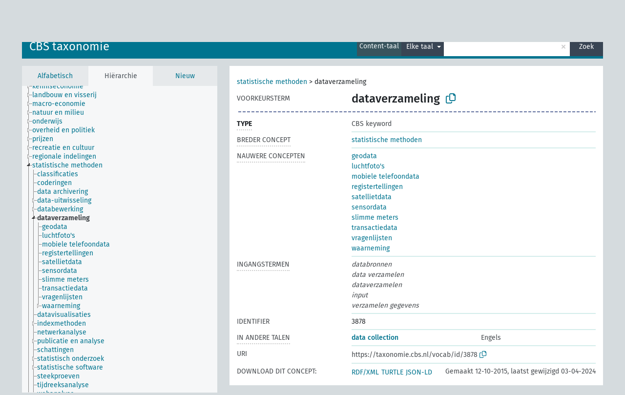

--- FILE ---
content_type: text/html; charset=UTF-8
request_url: https://taxonomie.cbs.nl/taxonomie/nl/page/?uri=https://taxonomie.cbs.nl/vocab/id/3878&clang=nl&anylang=on
body_size: 5211
content:
<!DOCTYPE html>
<html dir="ltr" lang="nl">
<head>
<base href="https://taxonomie.cbs.nl/">
<link rel="shortcut icon" href="favicon.ico">
<meta http-equiv="X-UA-Compatible" content="IE=Edge">
<meta http-equiv="Content-Type" content="text/html; charset=UTF-8">
<meta name="viewport" content="width=device-width, initial-scale=1.0">
<meta name="format-detection" content="telephone=no">
<meta name="generator" content="Skosmos 2.17-dev" />
<link href="vendor/twbs/bootstrap/dist/css/bootstrap.min.css" media="screen, print" rel="stylesheet" type="text/css">
<link href="vendor/vakata/jstree/dist/themes/default/style.min.css" media="screen, print" rel="stylesheet" type="text/css">
<link href="vendor/davidstutz/bootstrap-multiselect/dist/css/bootstrap-multiselect.min.css" media="screen, print" rel="stylesheet" type="text/css">
<link href="resource/css/fira.css" media="screen, print" rel="stylesheet" type="text/css">
<link href="resource/fontawesome/css/fontawesome.css" media="screen, print" rel="stylesheet" type="text/css">
<link href="resource/fontawesome/css/regular.css" media="screen, print" rel="stylesheet" type="text/css">
<link href="resource/fontawesome/css/solid.css" media="screen, print" rel="stylesheet" type="text/css">
<link href="resource/css/styles.css" media="screen, print" rel="stylesheet" type="text/css">
<link href="resource/css/styles.css" media="screen, print" rel="stylesheet" type="text/css">

<title>CBS classificaties en begrippen: Taxonomie: dataverzameling</title>
</head>
<body class="vocab-taxonomie">
  <noscript>
    <strong>Helaas werkt Skosmos niet correct zonder JavaScript. Schakel het in om door te gaan.</strong>
  </noscript>
  <a id="skiptocontent" href="taxonomie/nl/page/?uri=https//taxonomie.cbs.nl/vocab/id/3878&amp;amp;clang=nl&amp;amp;anylang=on#maincontent">Naar hoofdinhoud</a>
  <div class="topbar-container topbar-white">
    <div class="topbar topbar-white">
      <div id="topbar-service-helper">
  <a
              class="service-nl"
        href="nl/?anylang=on"><h1 id="service-name">CBS classificaties en begrippen</h1></a>
</div>
<div id="topbar-language-navigation">
<div id="language"><span class="navigation-font">|</span>
          <a id="language-en" class="navigation-font" href="taxonomie/en/page/?uri=https//taxonomie.cbs.nl/vocab/id/3878&amp;amp;clang=nl&amp;amp;anylang=on"> in English</a>
        <a id="language-de" class="navigation-font" href="taxonomie/de/page/?uri=https//taxonomie.cbs.nl/vocab/id/3878&amp;amp;clang=nl&amp;amp;anylang=on"> auf Deutsch</a>
    </div>
<div id="navigation">
  <a href="nl/?anylang=on" id="navi1" class="navigation-font" >
  Woordenlijsten  </a>
  <a href="nl/about?anylang=on" id="navi2" class="navigation-font">
  over  </a>
  <a href="taxonomie/nl/feedback?anylang=on" id="navi3" class="navigation-font">
  Feedback  </a>
  <span class="skosmos-tooltip-wrapper skosmos-tooltip t-bottom" id="navi4" tabindex="0" data-title="Beweeg uw cursor over de tekst met een gestippelde onderstreping om instructies over de eigenschap te bekijken. &#xa; &#xa; Voor een ingekorte zoekopdracht, gelieve het symbool * te gebruiken zoals in *dier of *patent*. Voor het einde van zoekwoorden zal de zoekopdracht automatisch beschouwd worden als ingekort, zelfs als het inkortingssymbool niet handmatig werd ingevoerd: zo zal kat hetzelfde resultaat opleveren als kat*">
    <span class="navigation-font">Help</span>
  </span>
</div>
</div>

<!-- top-bar ENDS HERE -->
    </div>
  </div>
    <div class="headerbar">
    <div class="header-row"><div class="headerbar-coloured"></div><div class="header-left">
  <h1><a href="taxonomie/nl/">CBS taxonomie</a></h1>
</div>
<div class="header-float">
      <h2 class="sr-only">Zoek in woordenlijst</h2>
    <div class="search-vocab-text"><p>Content-taal</p></div>
    <form class="navbar-form" role="search" name="text-search" action="taxonomie/nl/search">
    <input style="display: none" name="clang" value="nl" id="lang-input">
    <div class="input-group">
      <div class="input-group-btn">
        <label class="sr-only" for="lang-dropdown-toggle">Content- en zoektaal</label>
        <button type="button" class="btn btn-default dropdown-toggle" data-bs-toggle="dropdown" aria-expanded="false" id="lang-dropdown-toggle">Nederlands<span class="caret"></span></button>
        <ul class="dropdown-menu" aria-labelledby="lang-dropdown-toggle">
                            <li><a class="dropdown-item" href="taxonomie/nl/page/?clang=en&amp;uri=https%3A%2F%2Ftaxonomie.cbs.nl%2Fvocab%2Fid%2F3878" class="lang-button" hreflang="en">Engels</a></li>
                    <li><a class="dropdown-item" href="taxonomie/nl/page/?uri=https%3A%2F%2Ftaxonomie.cbs.nl%2Fvocab%2Fid%2F3878" class="lang-button" hreflang="nl">Nederlands</a></li>
                            <li>
            <a class="dropdown-item" href="taxonomie/nl/page/?uri=https://taxonomie.cbs.nl/vocab/id/3878&amp;clang=nl&amp;anylang=on"
              class="lang-button" id="lang-button-all">Elke taal</a>
            <input name="anylang" type="checkbox" checked>
          </li>
        </ul>
      </div><!-- /btn-group -->
      <label class="sr-only" for="search-field">Typ zoekterm</label>
      <input id="search-field" type="text" class="form-control" name="q" value="">
      <div class="input-group-btn">
        <label class="sr-only" for="search-all-button">Verzend zoekopdracht</label>
        <button id="search-all-button" type="submit" class="btn btn-primary">Zoek</button>
      </div>
    </div>
      </form>
</div>
</div>  </div>
    <div class="main-container">
        <div id="sidebar">
          <div class="sidebar-buttons">
                <h2 class="sr-only">Zijbalk: sorteer en blader door gefilterde woordenlijstonderdelen</h2>
        <ul class="nav nav-tabs">
                                      <h3 class="sr-only">Sorteer concepten alfabetisch</h3>
                    <li id="alpha" class="nav-item"><a class="nav-link" href="taxonomie/nl/index">Alfabetisch</a></li>
                                                  <h3 class="sr-only">Sorteer concepten hiërarchisch</h3>
                    <li id="hierarchy" class="nav-item">
            <a class="nav-link active" href="#" id="hier-trigger"
                        >Hiërarchie            </a>
          </li>
                                                            <h3 class="sr-only">Sorteer concepten op meest recent toegevoegd</h3>
                              <li id="changes" class="nav-item"><a class="nav-link" href="taxonomie/nl/new">Nieuw</a></li>
                                      </ul>
      </div>
      
            <h4 class="sr-only">Concepten alfabetisch gesorteerd</h4>
            <div class="sidebar-grey  concept-hierarchy">
        <div id="alphabetical-menu">
                  </div>
              </div>
        </div>
    
            <main id="maincontent" tabindex="-1">
            <div class="content">
        <div id="content-top"></div>
                     <h2 class="sr-only">Conceptinformatie</h2>
            <div class="concept-info">
      <div class="concept-main">
              <div class="row">
                                      <div class="crumb-path">
                        <a class="propertyvalue bread-crumb" href="taxonomie/nl/page/?uri=https%3A%2F%2Ftaxonomie.cbs.nl%2Fvocab%2Fid%2F2980">statistische methoden</a><span class="bread-crumb"> > </span>
                                                <span class="bread-crumb propertylabel-pink">dataverzameling</span>
                                                </div>
                          </div>
            <div class="row property prop-preflabel"><div class="property-label property-label-pref"><h3 class="versal">
                                      Voorkeursterm
                      </h3></div><div class="property-value-column"><span class="prefLabel conceptlabel" id="pref-label">dataverzameling</span>
                        &nbsp;
        <button type="button" data-bs-toggle="tooltip" data-bs-placement="button" title="Copy to clipboard" class="btn btn-default btn-xs copy-clipboard" for="#pref-label"><span class="fa-regular fa-copy"></span></button></div><div class="col-md-12"><div class="preflabel-spacer"></div></div></div>
                       <div class="row property prop-rdf_type">
          <div class="property-label">
            <h3 class="versal-bold               property-click skosmos-tooltip-wrapper skosmos-tooltip t-top" data-title="Type van entiteit
              ">
                              Type
                          </h3>
          </div>
          <div class="property-value-column"><div class="property-value-wrapper">
                <ul>
                     <li>
            <p>CBS keyword</p>
                        </li>
                </ul>
                </div></div></div>
                               <div class="row property prop-skos_broader">
          <div class="property-label">
            <h3 class="versal               property-click skosmos-tooltip-wrapper skosmos-tooltip t-top" data-title="Breder concept
              ">
                              Breder concept
                          </h3>
          </div>
          <div class="property-value-column"><div class="property-value-wrapper">
                <ul>
                     <li>
                                                                               <a href="taxonomie/nl/page/?uri=https%3A%2F%2Ftaxonomie.cbs.nl%2Fvocab%2Fid%2F2980"> statistische methoden</a>
                                                                                                      </li>
                </ul>
                </div></div></div>
                               <div class="row property prop-skos_narrower">
          <div class="property-label">
            <h3 class="versal               property-click skosmos-tooltip-wrapper skosmos-tooltip t-top" data-title="Nauwere concepten.
              ">
                              Nauwere concepten
                          </h3>
          </div>
          <div class="property-value-column"><div class="property-value-wrapper">
                <ul>
                     <li>
                                                                               <a href="taxonomie/nl/page/?uri=https%3A%2F%2Ftaxonomie.cbs.nl%2Fvocab%2Fid%2F4272"> geodata</a>
                                                                                                      </li>
                     <li>
                                                                               <a href="taxonomie/nl/page/?uri=https%3A%2F%2Ftaxonomie.cbs.nl%2Fvocab%2Fid%2F5195"> luchtfoto&#039;s</a>
                                                                                                      </li>
                     <li>
                                                                               <a href="taxonomie/nl/page/?uri=https%3A%2F%2Ftaxonomie.cbs.nl%2Fvocab%2Fid%2F5194"> mobiele telefoondata</a>
                                                                                                      </li>
                     <li>
                                                                               <a href="taxonomie/nl/page/?uri=https%3A%2F%2Ftaxonomie.cbs.nl%2Fvocab%2Fid%2F5079"> registertellingen</a>
                                                                                                      </li>
                     <li>
                                                                               <a href="taxonomie/nl/page/?uri=https%3A%2F%2Ftaxonomie.cbs.nl%2Fvocab%2Fid%2F5197"> satellietdata</a>
                                                                                                      </li>
                     <li>
                                                                               <a href="taxonomie/nl/page/?uri=https%3A%2F%2Ftaxonomie.cbs.nl%2Fvocab%2Fid%2F5192"> sensordata</a>
                                                                                                      </li>
                     <li>
                                                                               <a href="taxonomie/nl/page/?uri=https%3A%2F%2Ftaxonomie.cbs.nl%2Fvocab%2Fid%2F5193"> slimme meters</a>
                                                                                                      </li>
                     <li>
                                                                               <a href="taxonomie/nl/page/?uri=https%3A%2F%2Ftaxonomie.cbs.nl%2Fvocab%2Fid%2F5196"> transactiedata</a>
                                                                                                      </li>
                     <li>
                                                                               <a href="taxonomie/nl/page/?uri=https%3A%2F%2Ftaxonomie.cbs.nl%2Fvocab%2Fid%2F4025"> vragenlijsten</a>
                                                                                                      </li>
                     <li>
                                                                               <a href="taxonomie/nl/page/?uri=https%3A%2F%2Ftaxonomie.cbs.nl%2Fvocab%2Fid%2F3889"> waarneming</a>
                                                                                                      </li>
                </ul>
                </div></div></div>
                               <div class="row property prop-skos_altLabel">
          <div class="property-label">
            <h3 class="versal               property-click skosmos-tooltip-wrapper skosmos-tooltip t-top" data-title="Alternatieve termen voor het concept
              ">
                              Ingangstermen
                          </h3>
          </div>
          <div class="property-value-column"><div class="property-value-wrapper">
                <ul>
                     <li>
                                                                 <span class="replaced">databronnen</span>
                                      </li>
                     <li>
                                                                 <span class="replaced">data verzamelen</span>
                                      </li>
                     <li>
                                                                 <span class="replaced">dataverzamelen</span>
                                      </li>
                     <li>
                                                                 <span class="replaced">input</span>
                                      </li>
                     <li>
                                                                 <span class="replaced">verzamelen gegevens</span>
                                      </li>
                </ul>
                </div></div></div>
                               <div class="row property prop-dc_identifier">
          <div class="property-label">
            <h3 class="versal              ">
                              Identifier
                          </h3>
          </div>
          <div class="property-value-column"><div class="property-value-wrapper">
                <ul>
                     <li>
                                                                 <span>3878</span>
                                      </li>
                </ul>
                </div></div></div>
                                <div class="row property prop-other-languages">
        <div class="property-label"><h3 class="versal property-click skosmos-tooltip-wrapper skosmos-tooltip t-top" data-title="Termen voor het concept in andere talen." >In andere talen</h3></div>
        <div class="property-value-column">
          <div class="property-value-wrapper">
            <ul>
                                          <li class="row other-languages first-of-language">
                <div class="col-6 versal versal-pref">
                                                      <a href='taxonomie/nl/page/?clang=en&amp;uri=https%3A%2F%2Ftaxonomie.cbs.nl%2Fvocab%2Fid%2F3878' hreflang='en'>data collection</a>
                                  </div>
                <div class="col-6 versal"><p>Engels</p></div>
              </li>
                                        </ul>
          </div>
        </div>
      </div>
              <div class="row property prop-uri">
            <div class="property-label"><h3 class="versal">URI</h3></div>
            <div class="property-value-column">
                <div class="property-value-wrapper">
                    <span class="versal uri-input-box" id="uri-input-box">https://taxonomie.cbs.nl/vocab/id/3878</span>
                    <button type="button" data-bs-toggle="tooltip" data-bs-placement="button" title="Copy to clipboard" class="btn btn-default btn-xs copy-clipboard" for="#uri-input-box">
                      <span class="fa-regular fa-copy"></span>
                    </button>
                </div>
            </div>
        </div>
        <div class="row">
            <div class="property-label"><h3 class="versal">Download dit concept:</h3></div>
            <div class="property-value-column">
<span class="versal concept-download-links"><a href="rest/v1/taxonomie/data?uri=https%3A%2F%2Ftaxonomie.cbs.nl%2Fvocab%2Fid%2F3878&amp;format=application/rdf%2Bxml">RDF/XML</a>
          <a href="rest/v1/taxonomie/data?uri=https%3A%2F%2Ftaxonomie.cbs.nl%2Fvocab%2Fid%2F3878&amp;format=text/turtle">
            TURTLE</a>
          <a href="rest/v1/taxonomie/data?uri=https%3A%2F%2Ftaxonomie.cbs.nl%2Fvocab%2Fid%2F3878&amp;format=application/ld%2Bjson">JSON-LD</a>
        </span><span class="versal date-info">Gemaakt 12-10-2015, laatst gewijzigd 03-04-2024</span>            </div>
        </div>
      </div>
      <!-- appendix / concept mapping properties -->
      <div
          class="concept-appendix hidden"
          data-concept-uri="https://taxonomie.cbs.nl/vocab/id/3878"
          data-concept-type="skos:Concept"
          >
      </div>
    </div>
    
  

<template id="property-mappings-template">
    {{#each properties}}
    <div class="row{{#ifDeprecated concept.type 'skosext:DeprecatedConcept'}} deprecated{{/ifDeprecated}} property prop-{{ id }}">
        <div class="property-label"><h3 class="versal{{#ifNotInDescription type description}} property-click skosmos-tooltip-wrapper skosmos-tooltip t-top" data-title="{{ description }}{{/ifNotInDescription}}">{{label}}</h3></div>
        <div class="property-value-column">
            {{#each values }} {{! loop through ConceptPropertyValue objects }}
            {{#if prefLabel }}
            <div class="row">
                <div class="col-5">
                    <a class="versal" href="{{hrefLink}}">{{#if notation }}<span class="versal">{{ notation }} </span>{{/if}}{{ prefLabel }}</a>
                    {{#ifDifferentLabelLang lang }}<span class="propertyvalue"> ({{ lang }})</span>{{/ifDifferentLabelLang}}
                </div>
                {{#if vocabName }}
                    <span class="appendix-vocab-label col-7">{{ vocabName }}</span>
                {{/if}}
            </div>
            {{/if}}
            {{/each}}
        </div>
    </div>
    {{/each}}
</template>

        <div id="content-bottom"></div>
      </div>
    </main>
            <footer id="footer"></footer>
  </div>
  <script>
<!-- translations needed in javascript -->
var noResultsTranslation = "Geen resultaten";
var loading_text = "Meer items worden geladen";
var loading_failed_text = "Error: Loading more items failed!";
var loading_retry_text = "Retry";
var jstree_loading = "Laden ...";
var results_disp = "Alle %d resultaten worden getoond.";
var all_vocabs  = "van alle";
var n_selected = "geselecteerd";
var missing_value = "Waarde is noodzakelijk en kan niet leeg zijn";
var expand_paths = "Toon alle # paden";
var expand_propvals = "Toon alle # waardes";
var hiertrans = "Hiërarchie";
var depr_trans = "Vervallen concept";
var sr_only_translations = {
  hierarchy_listing: "Concepten hiërarchisch gesorteerd",
  groups_listing: "Concepten en groepen hiërarchisch gesorteerd",
};

<!-- variables passed through to javascript -->
var lang = "nl";
var content_lang = "nl";
var vocab = "taxonomie";
var uri = "https://taxonomie.cbs.nl/vocab/id/3878";
var prefLabels = [{"lang": "nl","label": "dataverzameling"}];
var uriSpace = "https://taxonomie.cbs.nl";
var showNotation = true;
var sortByNotation = null;
var languageOrder = ["nl","en"];
var vocShortName = "Taxonomie";
var explicitLangCodes = false;
var pluginParameters = [];
</script>

<script type="application/ld+json">
{"@context":{"skos":"http://www.w3.org/2004/02/skos/core#","isothes":"http://purl.org/iso25964/skos-thes#","rdfs":"http://www.w3.org/2000/01/rdf-schema#","owl":"http://www.w3.org/2002/07/owl#","dct":"http://purl.org/dc/terms/","dc11":"http://purl.org/dc/elements/1.1/","uri":"@id","type":"@type","lang":"@language","value":"@value","graph":"@graph","label":"rdfs:label","prefLabel":"skos:prefLabel","altLabel":"skos:altLabel","hiddenLabel":"skos:hiddenLabel","broader":"skos:broader","narrower":"skos:narrower","related":"skos:related","inScheme":"skos:inScheme","schema":"http://schema.org/","wd":"http://www.wikidata.org/entity/","wdt":"http://www.wikidata.org/prop/direct/","taxonomie":"https://taxonomie.cbs.nl"},"graph":[{"uri":"taxonomie:/vocab","type":["owl:Ontology","skos:ConceptScheme"],"prefLabel":[{"lang":"en","value":"Statistics Netherlands taxonomy"},{"lang":"nl","value":"CBS taxonomie"}]},{"uri":"taxonomie:/vocab/id/2980","type":["skos:Concept","https://vocabs.cbs.nl/def/Keyword"],"narrower":{"uri":"taxonomie:/vocab/id/3878"},"prefLabel":[{"lang":"nl","value":"statistische methoden"},{"lang":"en","value":"statistical methods"}]},{"uri":"taxonomie:/vocab/id/3878","type":["skos:Concept","https://vocabs.cbs.nl/def/Keyword"],"dct:created":{"type":"http://www.w3.org/2001/XMLSchema#dateTime","value":"2015-10-12T12:22:22"},"dct:identifier":3878,"altLabel":[{"lang":"nl","value":"data verzamelen"},{"lang":"nl","value":"databronnen"},{"lang":"nl","value":"dataverzamelen"},{"lang":"nl","value":"input"},{"lang":"nl","value":"verzamelen gegevens"}],"broader":{"uri":"taxonomie:/vocab/id/2980"},"inScheme":{"uri":"taxonomie:/vocab"},"narrower":[{"uri":"taxonomie:/vocab/id/3889"},{"uri":"taxonomie:/vocab/id/5079"},{"uri":"taxonomie:/vocab/id/4025"},{"uri":"taxonomie:/vocab/id/4272"},{"uri":"taxonomie:/vocab/id/5195"},{"uri":"taxonomie:/vocab/id/5194"},{"uri":"taxonomie:/vocab/id/5197"},{"uri":"taxonomie:/vocab/id/5192"},{"uri":"taxonomie:/vocab/id/5193"},{"uri":"taxonomie:/vocab/id/5196"}],"prefLabel":[{"lang":"nl","value":"dataverzameling"},{"lang":"en","value":"data collection"}]},{"uri":"taxonomie:/vocab/id/3889","type":["skos:Concept","https://vocabs.cbs.nl/def/Keyword"],"broader":{"uri":"taxonomie:/vocab/id/3878"},"prefLabel":[{"lang":"nl","value":"waarneming"},{"lang":"en","value":"perception"}]},{"uri":"taxonomie:/vocab/id/4025","type":["skos:Concept","https://vocabs.cbs.nl/def/Keyword"],"broader":{"uri":"taxonomie:/vocab/id/3878"},"prefLabel":[{"lang":"nl","value":"vragenlijsten"},{"lang":"en","value":"questionnaire"}]},{"uri":"taxonomie:/vocab/id/4272","type":["skos:Concept","https://vocabs.cbs.nl/def/Keyword"],"broader":{"uri":"taxonomie:/vocab/id/3878"},"prefLabel":[{"lang":"nl","value":"geodata"},{"lang":"en","value":"geodata"}]},{"uri":"taxonomie:/vocab/id/5079","type":["skos:Concept","https://vocabs.cbs.nl/def/Keyword"],"broader":{"uri":"taxonomie:/vocab/id/3878"},"prefLabel":[{"lang":"nl","value":"registertellingen"},{"lang":"en","value":"register counts"}]},{"uri":"taxonomie:/vocab/id/5192","type":["skos:Concept","https://vocabs.cbs.nl/def/Keyword"],"broader":{"uri":"taxonomie:/vocab/id/3878"},"prefLabel":[{"lang":"nl","value":"sensordata"},{"lang":"en","value":"sensor data"}]},{"uri":"taxonomie:/vocab/id/5193","type":["skos:Concept","https://vocabs.cbs.nl/def/Keyword"],"broader":{"uri":"taxonomie:/vocab/id/3878"},"prefLabel":[{"lang":"nl","value":"slimme meters"},{"lang":"en","value":"smart meters"}]},{"uri":"taxonomie:/vocab/id/5194","type":["skos:Concept","https://vocabs.cbs.nl/def/Keyword"],"broader":{"uri":"taxonomie:/vocab/id/3878"},"prefLabel":[{"lang":"nl","value":"mobiele telefoondata"},{"lang":"en","value":"mobile telephone data"}]},{"uri":"taxonomie:/vocab/id/5195","type":["skos:Concept","https://vocabs.cbs.nl/def/Keyword"],"broader":{"uri":"taxonomie:/vocab/id/3878"},"prefLabel":[{"lang":"nl","value":"luchtfoto's"},{"lang":"en","value":"aerial photographs"}]},{"uri":"taxonomie:/vocab/id/5196","type":["skos:Concept","https://vocabs.cbs.nl/def/Keyword"],"broader":{"uri":"taxonomie:/vocab/id/3878"},"prefLabel":[{"lang":"nl","value":"transactiedata"},{"lang":"en","value":"transaction data"}]},{"uri":"taxonomie:/vocab/id/5197","type":["skos:Concept","https://vocabs.cbs.nl/def/Keyword"],"broader":{"uri":"taxonomie:/vocab/id/3878"},"prefLabel":[{"lang":"nl","value":"satellietdata"},{"lang":"en","value":"satellite data"}]},{"uri":"https://vocabs.cbs.nl/def/Keyword","type":["rdfs:Class","owl:Class"],"label":[{"lang":"nl","value":"CBS keyword"},{"lang":"en","value":"CBS keyword"}]}]}
</script>
<script src="vendor/components/jquery/jquery.min.js"></script>
<script src="vendor/components/handlebars.js/handlebars.min.js"></script>
<script src="vendor/vakata/jstree/dist/jstree.min.js"></script>
<script src="vendor/twitter/typeahead.js/dist/typeahead.bundle.min.js"></script>
<script src="vendor/davidstutz/bootstrap-multiselect/dist/js/bootstrap-multiselect.min.js"></script>
<script src="vendor/twbs/bootstrap/dist/js/bootstrap.bundle.js"></script>
<script src="vendor/etdsolutions/waypoints/jquery.waypoints.min.js"></script>
<script src="vendor/newerton/jquery-mousewheel/jquery.mousewheel.min.js"></script>
<script src="vendor/pamelafox/lscache/lscache.min.js"></script>
<script src="resource/js/config.js"></script>
<script src="resource/js/hierarchy.js"></script>
<script src="resource/js/groups.js"></script>
<script src="resource/js/scripts.js"></script>
<script src="resource/js/docready.js"></script>

    </body>
</html>
